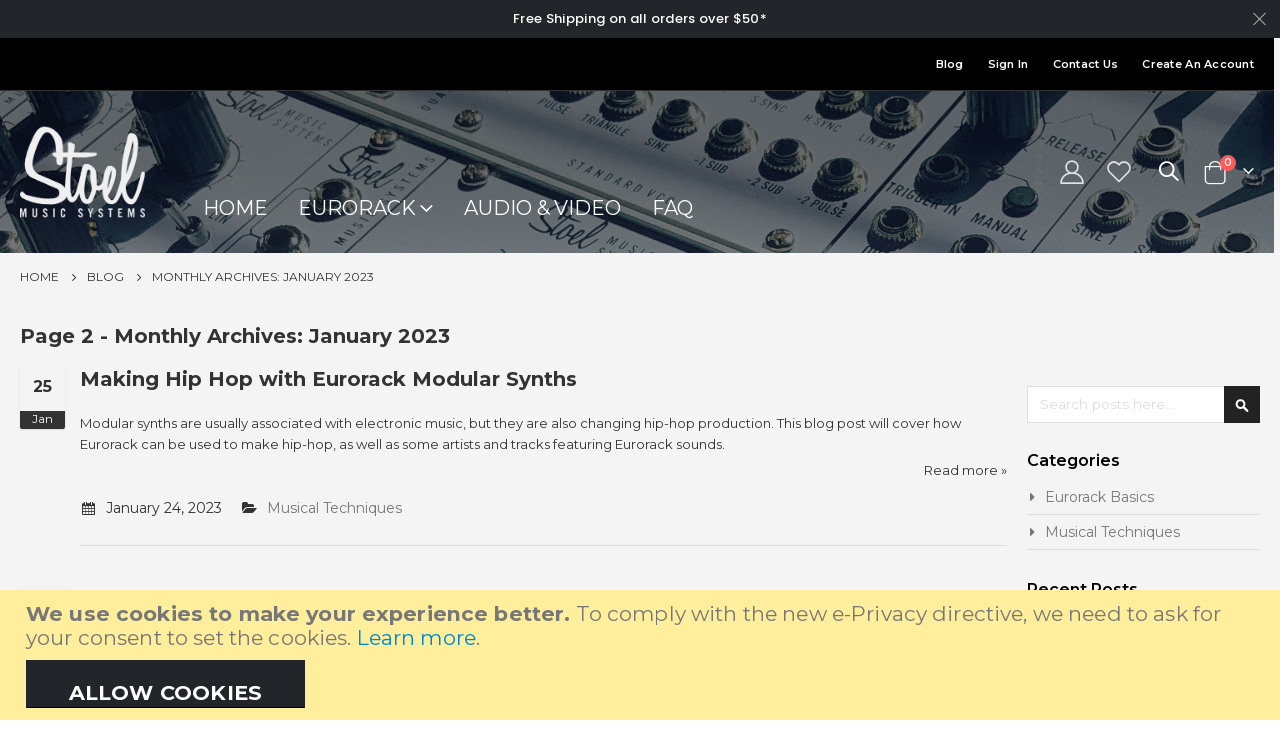

--- FILE ---
content_type: text/html; charset=UTF-8
request_url: https://www.stoelmusicsystems.com/blog/archive/2023-01?page=2
body_size: 13553
content:
<!doctype html>
<html lang="en">
    <head >
                <meta charset="utf-8"/>
<meta name="title" content="Page 2 - Monthly Archives: January 2023"/>
<meta name="robots" content="NOINDEX,FOLLOW"/>
<meta name="viewport" content="width=device-width, initial-scale=1, maximum-scale=1.0, user-scalable=no"/>
<meta name="format-detection" content="telephone=no"/>
<title>Page 2 - Monthly Archives: January 2023</title>
<link  rel="stylesheet" type="text/css"  media="all" href="https://www.stoelmusicsystems.com/static/version1759943293/_cache/merged/afb03863bf3fcbf7df6d5172e3f8d0ad.min.css" />
<link  rel="stylesheet" type="text/css"  media="screen and (min-width: 768px)" href="https://www.stoelmusicsystems.com/static/version1759943293/frontend/Smartwave/porto/en_US/css/styles-l.min.css" />
<link  rel="stylesheet" type="text/css"  media="print" href="https://www.stoelmusicsystems.com/static/version1759943293/frontend/Smartwave/porto/en_US/css/print.min.css" />

<link  rel="stylesheet" type="text/css" href="//fonts.googleapis.com/css?family=Shadows+Into+Light" />
<link  rel="icon" type="image/x-icon" href="https://www.stoelmusicsystems.com/media/favicon/stores/1/favicon_dark.png" />
<link  rel="shortcut icon" type="image/x-icon" href="https://www.stoelmusicsystems.com/media/favicon/stores/1/favicon_dark.png" />
<link  rel="canonical" href="https://www.stoelmusicsystems.com/blog/archive/2023-01?page=2" />
<link  rel="prev" href="https://www.stoelmusicsystems.com/blog/archive/2023-01" />

<!-- Google tag (gtag.js) -->

        <link rel='stylesheet' href='//fonts.googleapis.com/css?family=Montserrat%3A300%2C300italic%2C400%2C400italic%2C600%2C600italic%2C700%2C700italic%2C800%2C800italic' type='text/css' />
<link href="//fonts.googleapis.com/css?family=Oswald:300,400,500,600,700" rel="stylesheet">
<link href="//fonts.googleapis.com/css?family=Poppins:200,300,400,500,600,700,800" rel="stylesheet">
<link rel="stylesheet" href="//fonts.googleapis.com/css?family=Open+Sans%3A300%2C300italic%2C400%2C400italic%2C600%2C600italic%2C700%2C700italic%2C800%2C800italic&amp;v1&amp;subset=latin%2Clatin-ext" type="text/css" media="screen"/>
    <link rel="stylesheet" type="text/css" media="all" href="https://www.stoelmusicsystems.com/media/porto/web/bootstrap/css/bootstrap.optimized.min.css">
    <link rel="stylesheet" type="text/css" media="all" href="https://www.stoelmusicsystems.com/media/porto/web/css/animate.optimized.css">
<link rel="stylesheet" type="text/css" media="all" href="https://www.stoelmusicsystems.com/media/porto/web/css/header/type10.css">
<link rel="stylesheet" type="text/css" media="all" href="https://www.stoelmusicsystems.com/media/porto/web/css/custom.css">
<link rel="stylesheet" type="text/css" media="all" href="https://www.stoelmusicsystems.com/media/porto/configed_css/design_default.css">
<link rel="stylesheet" type="text/css" media="all" href="https://www.stoelmusicsystems.com/media/porto/configed_css/settings_default.css">



<!-- Google Tag Manager -->
    
                    
        <!-- End Google Tag Manager -->
    

    </head>
    <body data-container="body"
          data-mage-init='{"loaderAjax": {}, "loader": { "icon": "https://www.stoelmusicsystems.com/static/version1759943293/frontend/Smartwave/porto/en_US/images/loader-2.gif"}}'
        id="html-body" class="blog-page blog-page-list layout-fullwidth wide mobile-sticky blog-archive-view page-layout-2columns-right">
            <!-- Google Tag Manager (noscript) -->
            <noscript><iframe src="https://www.googletagmanager.com/ns.html?id=GTM-5CHXB7R"
                          height="0" width="0" style="display:none;visibility:hidden"></iframe></noscript>
        <!-- End Google Tag Manager (noscript) -->
    


<div class="cookie-status-message" id="cookie-status">
    The store will not work correctly in the case when cookies are disabled.</div>




    <noscript>
        <div class="message global noscript">
            <div class="content">
                <p>
                    <strong>JavaScript seems to be disabled in your browser.</strong>
                    <span>
                        For the best experience on our site, be sure to turn on Javascript in your browser.                    </span>
                </p>
            </div>
        </div>
    </noscript>
    <div role="alertdialog"
         tabindex="-1"
         class="message global cookie"
         id="notice-cookie-block">
        <div role="document" class="content" tabindex="0">
            <p>
                <strong>We use cookies to make your experience better.</strong>
                <span>To comply with the new e-Privacy directive, we need to ask for your consent to set the cookies.                </span>
                <a href="https://www.stoelmusicsystems.com/privacy-policy-cookie-restriction-mode/">Learn more</a>.            </p>
            <div class="actions">
                <button id="btn-cookie-allow" class="action allow primary">
                    <span>Allow Cookies</span>
                </button>
            </div>
        </div>
    </div>
        


<div class="page-wrapper"><div class="porto-block-html-top">
  <div class="background-color-dark text-color-light d-none">
    <div class="text-center position-relative  p-t-sm p-b-sm" style="padding-top: 10px;padding-bottom: 10px;"><div class="container">Free Shipping on all orders over $50*</div></div>
<style>
.porto-block-html-top {
    font-family: Poppins;
    font-weight: 500;
    font-size: .9286em;
    line-height: 1.4;
    letter-spacing: .025em;
    overflow: hidden;
}
.porto-block-html-top a {
    text-transform: uppercase;
    display: inline-block;
    padding: .4rem .5rem;
    font-size: .625rem;
    font-weight: 700;
    background: #151719;
    color: #fff;
    text-decoration: none;
}
.porto-block-html-top small {
    font-size: .8461em;
    font-weight: 400;
    opacity: .5;
}
</style>  </div>
</div>

<div class="position-relative">
<header class="page-header type10" >
  <div class="main-panel-top">
      <div class="container">
          <div class="main-panel-inner">
              <div class="panel wrapper">
                <div class="header-left">
                  <div class="panel header">
                                                              </div>
                </div>
                <div class="header-right">
                  <div class="panel header show-icon-tablet">
                    <div class="top-links-icon">
                      <a href="javascript:;">Links</a>
                    </div>
                    <ul class="header links">    <li class="greet welcome" data-bind="scope: 'customer'">
        <!-- ko if: customer().fullname  -->
        <span class="logged-in"
              data-bind="text: new String('Welcome, %1!').replace('%1', customer().fullname)">
        </span>
        <!-- /ko -->
        <!-- ko ifnot: customer().fullname  -->
        <span class="not-logged-in"
              data-bind="html: ''"></span>
                <!-- /ko -->
    </li>
    
<li class="item link compare hide" data-bind="scope: 'compareProducts'" data-role="compare-products-link">
    <a class="action compare" title="Compare Products"
       data-bind="attr: {'href': compareProducts().listUrl}, css: {'': !compareProducts().count}"
    >
    	<em class="porto-icon-chart hidden-xs"></em>
        Compare        (<span class="counter qty" data-bind="text: compareProducts().countCaption"></span>)
    </a>
</li>

<li><a href="https://www.stoelmusicsystems.com/blog" id="idZwTYDEhj" >Blog</a></li><li class="link authorization-link" data-label="or">
    <a href="https://www.stoelmusicsystems.com/customer/account/login/referer/aHR0cHM6Ly93d3cuc3RvZWxtdXNpY3N5c3RlbXMuY29tL2Jsb2cvYXJjaGl2ZS8yMDIzLTAxP3BhZ2U9Mg%2C%2C/"        >Sign In</a>
</li>
<li><a href="https://www.stoelmusicsystems.com/contact">Contact Us</a></li><li><a href="https://www.stoelmusicsystems.com/customer/account/create/" id="idm8f08vPL" >Create an Account</a></li></ul>                  </div>
                                  </div>
              </div>
          </div>
      </div>
  </div>
  <div class="header-main">
    <div class="header content header-row">
      <div class="header-left">
        <span data-action="toggle-nav" class="action nav-toggle"><span>Toggle Nav</span></span>
            <a class="logo" href="https://www.stoelmusicsystems.com/" title="Stoel Music Systems">
        <img src="https://www.stoelmusicsystems.com/media/logo/stores/1/White_Logo.png"
             alt="Stoel Music Systems"
             width="300"             height="225"        />
    </a>
            <div class="sections nav-sections">
                <div class="section-items nav-sections-items"
             data-mage-init='{"tabs":{"openedState":"active"}}'>
                                            <div class="section-item-title nav-sections-item-title"
                     data-role="collapsible">
                    <a class="nav-sections-item-switch"
                       data-toggle="switch" href="#store.menu">
                        Menu                    </a>
                </div>
                <div class="section-item-content nav-sections-item-content"
                     id="store.menu"
                     data-role="content">
                    
<nav class="navigation sw-megamenu " role="navigation">
    <ul>
        
    <li class="ui-menu-item level0">
        <a href="https://www.stoelmusicsystems.com/" class="level-top"><span>Home</span></a>
    </li>
<li class="ui-menu-item level0 fullwidth parent "><div class="open-children-toggle"></div><a href="https://www.stoelmusicsystems.com/eurorack" class="level-top" title="Eurorack"><span>Eurorack</span></a><div class="level0 submenu"><div class="container"><div class="row"><ul class="subchildmenu col-md-9 mega-columns columns4"><li class="ui-menu-item level1 "><a href="https://www.stoelmusicsystems.com/eurorack/oscillators" title="Oscillators"><span>Oscillators</span></a></li><li class="ui-menu-item level1 "><a href="https://www.stoelmusicsystems.com/eurorack/filters" title="Filters"><span>Filters</span></a></li><li class="ui-menu-item level1 "><a href="https://www.stoelmusicsystems.com/eurorack/audio-i-o-midi" title="Audio I/O"><span>Audio I/O</span></a></li><li class="ui-menu-item level1 "><a href="https://www.stoelmusicsystems.com/eurorack/mixers" title="Mixers"><span>Mixers</span></a></li><li class="ui-menu-item level1 "><a href="https://www.stoelmusicsystems.com/eurorack/utility" title="Utility"><span>Utility</span></a></li><li class="ui-menu-item level1 "><a href="https://www.stoelmusicsystems.com/eurorack/sequencers" title="Sequencers/Gates"><span>Sequencers/Gates</span></a></li><li class="ui-menu-item level1 "><a href="https://www.stoelmusicsystems.com/eurorack/effects" title="Effects"><span>Effects</span></a></li><li class="ui-menu-item level1 "><a href="https://www.stoelmusicsystems.com/eurorack/ring-modulators" title="Ring Modulators"><span>Ring Modulators</span></a></li><li class="ui-menu-item level1 "><a href="https://www.stoelmusicsystems.com/eurorack/control-voltage-sources-lfos" title="Envelopes/CV/LFOs"><span>Envelopes/CV/LFOs</span></a></li><li class="ui-menu-item level1 "><a href="https://www.stoelmusicsystems.com/eurorack/vcas" title="VCAs"><span>VCAs</span></a></li><li class="ui-menu-item level1 "><a href="https://www.stoelmusicsystems.com/eurorack/bus-boards-psus" title="Bus Boards/Power"><span>Bus Boards/Power</span></a></li><li class="ui-menu-item level1 "><a href="https://www.stoelmusicsystems.com/eurorack/vacuum-tube" title="Vacuum Tube"><span>Vacuum Tube</span></a></li></ul><div class="menu-right-block col-md-3"><div class="menu-right-block" style="position: relative; text-align: center;">
<img style="margin-top: 5px;margin-bottom: -10px" src="https://www.stoelmusicsystems.com/media/wysiwyg/menu.png" alt="" />
</div></div></div></div></div></li>
<!--
    <li class="ui-menu-item level0">
        <a href="/overview" class="level-top"><span>Overview</span></a>
    </li>
-->
    <li class="ui-menu-item level0">
        <a href="/audio-video" class="level-top"><span>Audio & Video</span></a>
    </li>

    <li class="ui-menu-item level0">
        <a href="/faq" class="level-top"><span>FAQ</span></a>
    </li>   
    </ul>
</nav>


                </div>
                                            <div class="section-item-title nav-sections-item-title"
                     data-role="collapsible">
                    <a class="nav-sections-item-switch"
                       data-toggle="switch" href="#store.links">
                        Account                    </a>
                </div>
                <div class="section-item-content nav-sections-item-content"
                     id="store.links"
                     data-role="content">
                    <!-- Account links -->                </div>
                                    </div>
    </div>
      </div>
      <div class="header-right">
        <a href="https://www.stoelmusicsystems.com/customer/account/" class="my-account" title="My Account"><i class="porto-icon-user-2"></i></a>
        <a href="https://www.stoelmusicsystems.com/wishlist" class="my-wishlist" title="Wishlist"><i class="porto-icon-wishlist-2"></i></a>
        <div class="search-area show-icon">
          <a href="javascript:void(0);" class="search-toggle-icon"><span><i class="porto-icon-magnifier"></i></span></a>
          <div class="block block-search">
    <div class="block block-content">
        <form class="form minisearch" id="search_mini_form" action="https://www.stoelmusicsystems.com/catalogsearch/result/" method="get">
            <div class="field search">
                <div class="control">
                    <input id="search"
                           data-mage-init='{"quickSearch":{
                                "formSelector":"#search_mini_form",
                                "url":"https://www.stoelmusicsystems.com/search/ajax/suggest/",
                                "destinationSelector":"#search_autocomplete"}
                           }'
                           type="text"
                           name="q"
                           value=""
                           placeholder="Search..."
                           class="input-text"
                           maxlength="128"
                           role="combobox"
                           aria-haspopup="false"
                           aria-autocomplete="both"
                           autocomplete="off"/>
                    <div id="search_autocomplete" class="search-autocomplete"></div>
                    <div class="nested">
    <a class="action advanced" href="https://www.stoelmusicsystems.com/catalogsearch/advanced/" data-action="advanced-search">
        Advanced Search    </a>
</div>
        
            
    
    <div id="mpsearch-js" style="display: none;"></div>
    
                </div>
            </div>
            <div class="actions">
                <button type="submit"
                        title="Search"
                        class="action search">
                    <span>Search</span>
                </button>
            </div>
        </form>
    </div>
</div>
        </div>
        
<div data-block="minicart" class="minicart-wrapper cart-design-1">
    <a class="action showcart" href="https://www.stoelmusicsystems.com/checkout/cart/"
       data-bind="scope: 'minicart_content'">
       <i class="minicart-icon porto-icon-shopping-cart"></i>
        <span class="text">Cart</span>
        <span class="counter qty empty"
              data-bind="css: { empty: !!getCartParam('summary_count') == false }, blockLoader: isLoading">
            <span class="counter-number">
            <!-- ko if: getCartParam('summary_count') --><!-- ko text: getCartParam('summary_count') --><!-- /ko --><!-- /ko -->
            <!-- ko ifnot: getCartParam('summary_count') -->0<!-- /ko -->
            </span>
            <span class="counter-label">
                <!-- ko i18n: 'items' --><!-- /ko -->
            </span>
        </span>
    </a>
    <a class="showcart action-subtotal d-none" href="https://www.stoelmusicsystems.com/checkout/cart/"
       data-bind="scope: 'minicart_content'">
        <span class="cart-subtotal">
          Shopping Cart          <span class="cart-price">
            <span class="amount" data-bind="html: getCartParam('subtotal_excl_tax')">
              <!-- ko if: !getCartParam('subtotal_excl_tax') -->
                  <!-- ko i18n: '€ 0.00' --><!-- /ko -->
              <!-- /ko -->
            </span>
          </span>
        </span>
    </a>
            <div class="block block-minicart empty"
             data-role="dropdownDialog"
             data-mage-init='{"dropdownDialog":{
                "appendTo":"[data-block=minicart]",
                "triggerTarget":".showcart",
                "timeout": "2000",
                "closeOnMouseLeave": false,
                "closeOnEscape": true,
                "triggerClass":"active",
                "parentClass":"active",
                "buttons":[]}}'>
            <div id="minicart-content-wrapper" data-bind="scope: 'minicart_content'">
                <!-- ko template: getTemplate() --><!-- /ko -->
            </div>
        </div>
        
    
</div>
      </div>
    </div>
</div>
</header>
</div>
<div class="breadcrumbs">
    <ul class="items">
                    <li class="item home">
                            <a href="https://www.stoelmusicsystems.com/"
                   title="Go to Home Page">
                    Home                </a>
                        </li>
                    <li class="item blog">
                            <a href="https://www.stoelmusicsystems.com/blog"
                   title="Blog">
                    Blog                </a>
                        </li>
                    <li class="item blog_search">
                            <strong>Monthly Archives: January 2023</strong>
                        </li>
            </ul>
</div>
<main id="maincontent" class="page-main"><a id="contentarea" tabindex="-1"></a>
<div class="page-title-wrapper">
    <h1 class="page-title"
                >
        <span class="base" data-ui-id="page-title-wrapper" >Page 2 - Monthly Archives: January 2023</span>    </h1>
    </div>
<div class="page messages"><div data-placeholder="messages"></div>
<div data-bind="scope: 'messages'">
    <!-- ko if: cookieMessages && cookieMessages.length > 0 -->
    <div aria-atomic="true" role="alert" data-bind="foreach: { data: cookieMessages, as: 'message' }" class="messages">
        <div data-bind="attr: {
            class: 'message-' + message.type + ' ' + message.type + ' message',
            'data-ui-id': 'message-' + message.type
        }">
            <div data-bind="html: $parent.prepareMessageForHtml(message.text)"></div>
        </div>
    </div>
    <!-- /ko -->

    <!-- ko if: messages().messages && messages().messages.length > 0 -->
    <div aria-atomic="true" role="alert" class="messages" data-bind="foreach: {
        data: messages().messages, as: 'message'
    }">
        <div data-bind="attr: {
            class: 'message-' + message.type + ' ' + message.type + ' message',
            'data-ui-id': 'message-' + message.type
        }">
            <div data-bind="html: $parent.prepareMessageForHtml(message.text)"></div>
        </div>
    </div>
    <!-- /ko -->
</div>

</div><div class="columns"><div class="column main"><input name="form_key" type="hidden" value="VOiw2wjjU7oGmUFd" /><div id="authenticationPopup" data-bind="scope:'authenticationPopup', style: {display: 'none'}">
            <!-- ko template: getTemplate() --><!-- /ko -->
        
</div>




<div id="monkey_campaign" style="display:none;"
     data-mage-init='{"campaigncatcher":{"checkCampaignUrl": "https://www.stoelmusicsystems.com/mailchimp/campaign/check/"}}'>
</div>

                    
        <div class="post-list-wrapper">
                <ol class="post-list">
                            <li class="post-holder post-holder-12">
    <div class="post-banner no-banner"></div>
    <div class="post-date">
        <span class="day">25</span>
        <span class="month">Jan</span>
    </div>
    <div class="post-header">

        <div class="post-title-holder">
            <div class="addthis_toolbox addthis_default_style" addthis:url="https://www.stoelmusicsystems.com/blog/post/making-hip-hop-with-eurorack-modular-synths">
                <a class="addthis_button_facebook"></a>
                <a class="addthis_button_twitter"></a>
                <a class="addthis_button_email"></a>
                <a class="addthis_button_compact"></a>
            </div>
            <h2 class="post-title">
                <a class="post-item-link"
                   href="https://www.stoelmusicsystems.com/blog/post/making-hip-hop-with-eurorack-modular-synths">
                    Making Hip Hop with Eurorack Modular Synths                </a>
            </h2>
        </div>
    </div>

    <div class="post-content">
        <div class="post-description clearfix">
            <div class="post-text-hld clearfix">
                Modular synths are usually associated with electronic music, but they are also changing hip-hop production. This blog post will cover how Eurorack can be used to make hip-hop, as well as some artists and tracks featuring Eurorack sounds.            </div>
            <a class="post-read-more" href="https://www.stoelmusicsystems.com/blog/post/making-hip-hop-with-eurorack-modular-synths" title="Making Hip Hop with Eurorack Modular Synths"
               >
               Read more &#187;            </a>
        </div>
    </div>
    <div class="post-footer">
        

<div class="post-info clear">
    <div class="item post-posed-date">
        <span class="label"><em class="porto-icon-calendar"></em></span>
        <span class="value">January 24, 2023</span>
    </div>
        <div class="item post-categories">
        <span class="label"><em class="porto-icon-folder-open"></em></span>
                    <a title="Musical Techniques" href="https://www.stoelmusicsystems.com/blog/category/musical-techniques">Musical Techniques</a>
                        </div>
    </div>    </div>
</li>                            <li class="post-holder post-holder-5">
    <div class="post-banner no-banner"></div>
    <div class="post-date">
        <span class="day">21</span>
        <span class="month">Jan</span>
    </div>
    <div class="post-header">

        <div class="post-title-holder">
            <div class="addthis_toolbox addthis_default_style" addthis:url="https://www.stoelmusicsystems.com/blog/post/how-to-start-designing-a-eurorack-system">
                <a class="addthis_button_facebook"></a>
                <a class="addthis_button_twitter"></a>
                <a class="addthis_button_email"></a>
                <a class="addthis_button_compact"></a>
            </div>
            <h2 class="post-title">
                <a class="post-item-link"
                   href="https://www.stoelmusicsystems.com/blog/post/how-to-start-designing-a-eurorack-system">
                    How To Start Designing a Eurorack System                </a>
            </h2>
        </div>
    </div>

    <div class="post-content">
        <div class="post-description clearfix">
            <div class="post-text-hld clearfix">
                This blog post will cover everything you need to know before buying your first Eurorack modular synthesizer, choosing your first modules, and building your system from there. It will also cover some common mistakes and how to avoid them.            </div>
            <a class="post-read-more" href="https://www.stoelmusicsystems.com/blog/post/how-to-start-designing-a-eurorack-system" title="How To Start Designing a Eurorack System"
               >
               Read more &#187;            </a>
        </div>
    </div>
    <div class="post-footer">
        

<div class="post-info clear">
    <div class="item post-posed-date">
        <span class="label"><em class="porto-icon-calendar"></em></span>
        <span class="value">January 20, 2023</span>
    </div>
        <div class="item post-categories">
        <span class="label"><em class="porto-icon-folder-open"></em></span>
                    <a title="Eurorack Basics" href="https://www.stoelmusicsystems.com/blog/category/eurorack-basics">Eurorack Basics</a>
                        </div>
    </div>    </div>
</li>                            <li class="post-holder post-holder-4">
    <div class="post-banner no-banner"></div>
    <div class="post-date">
        <span class="day">2</span>
        <span class="month">Jan</span>
    </div>
    <div class="post-header">

        <div class="post-title-holder">
            <div class="addthis_toolbox addthis_default_style" addthis:url="https://www.stoelmusicsystems.com/blog/post/spring-reverb-eurorack-module-and-how-you-can-use-it">
                <a class="addthis_button_facebook"></a>
                <a class="addthis_button_twitter"></a>
                <a class="addthis_button_email"></a>
                <a class="addthis_button_compact"></a>
            </div>
            <h2 class="post-title">
                <a class="post-item-link"
                   href="https://www.stoelmusicsystems.com/blog/post/spring-reverb-eurorack-module-and-how-you-can-use-it">
                    Spring Reverb Eurorack Module and How You Can Use It                </a>
            </h2>
        </div>
    </div>

    <div class="post-content">
        <div class="post-description clearfix">
            <div class="post-text-hld clearfix">
                Discover why spring reverb eurorack modules are an excellent addition to any modular synthesizer setup. Please read our detailed guide and give your synthesizer some new life!            </div>
            <a class="post-read-more" href="https://www.stoelmusicsystems.com/blog/post/spring-reverb-eurorack-module-and-how-you-can-use-it" title="Spring Reverb Eurorack Module and How You Can Use It"
               >
               Read more &#187;            </a>
        </div>
    </div>
    <div class="post-footer">
        

<div class="post-info clear">
    <div class="item post-posed-date">
        <span class="label"><em class="porto-icon-calendar"></em></span>
        <span class="value">January 01, 2023</span>
    </div>
        <div class="item post-categories">
        <span class="label"><em class="porto-icon-folder-open"></em></span>
                    <a title="Eurorack Basics" href="https://www.stoelmusicsystems.com/blog/category/eurorack-basics">Eurorack Basics</a>
                        </div>
    </div>    </div>
</li>                    </ol>
    </div>

    	    <div class="toolbar toolbar-blog-posts" >
        
    
        
                <div class="pages">
            <strong class="label pages-label" id="paging-label">Page</strong>
            <ul class="items pages-items" aria-labelledby="paging-label">
                            <li class="item pages-item-previous">
                                        <a class="action&#x20; previous"
                       href="https://www.stoelmusicsystems.com/blog/archive/2023-01"
                       title="Previous">
                        <span class="label">Page</span>
                        <span>Previous</span>
                    </a>
                </li>
            
            
            
                                                <li class="item">
                        <a href="https://www.stoelmusicsystems.com/blog/archive/2023-01" class="page">
                            <span class="label">Page</span>
                            <span>1</span>
                        </a>
                    </li>
                                                                <li class="item current">
                        <strong class="page">
                            <span class="label">You&#039;re currently reading page</span>
                            <span>2</span>
                        </strong>
                    </li>
                            
            
            
                        </ul>
        </div>
        
    
    
    </div>

    
    
    
</div><div class="sidebar sidebar-main mobile-sidebar"><div class="sidebar-content"><div class="sidebar sidebar-additional">
<div class="widget block blog-search" data-bind="scope: 'blog-search'">
	<div class="block-content">
		<form class="form" id="blog_search_mini_form" action="https://www.stoelmusicsystems.com/blog/search/" method="get">
            <div class="field search">
                <label class="label" for="blog_search">
                    <span>Search</span>
                </label>
                <div class="control">
                    <input id="blog_search" type="text" name="q" value="" placeholder="Search posts here..." class="input-text" maxlength="128" role="combobox" aria-haspopup="false" aria-autocomplete="both" autocomplete="off">
                </div>
            </div>
            <div class="actions">
                <button type="submit" onclick="return goBlogSearch(this);" title="Search" class="action search">
                    <span>Search</span>
                </button>
            </div>
        </form>
	</div>
</div>



<div class="widget block block-categories" data-bind="scope: 'categories'">
    <div class="block-title">
        <strong>Categories</strong>
    </div>

	<ul class="accordion"  id="accordion-2">
					<li>
					<a href="https://www.stoelmusicsystems.com/blog/category/eurorack-basics">
						Eurorack Basics					</a>
			</li>				<li>
					<a href="https://www.stoelmusicsystems.com/blog/category/musical-techniques">
						Musical Techniques					</a>
				</ul>
</div>

<div class="widget block block-recent-posts" data-bind="scope: 'recemt-posts'">
    <div class="block-title">
        <strong>Recent Posts</strong>
    </div>
    <div class="block-content">
        <ul>
    	            <li class="clearfix">
                                <a class="post-item-link"
                   href="https://www.stoelmusicsystems.com/blog/post/what-is-an-lfo">
                    What is an LFO?                </a>
                <div class="post-time">January 25, 2023</div>
            </li>

                    <li class="clearfix">
                                <a class="post-item-link"
                   href="https://www.stoelmusicsystems.com/blog/post/polyphony-on-eurorack-is-it-for-you">
                    Polyphony on Eurorack: Is It For You?                </a>
                <div class="post-time">January 25, 2023</div>
            </li>

                    <li class="clearfix">
                                <a class="post-item-link"
                   href="https://www.stoelmusicsystems.com/blog/post/making-ambient-music-on-the-modular-synth">
                    Making Ambient Music on the Modular Synth                </a>
                <div class="post-time">January 25, 2023</div>
            </li>

                    <li class="clearfix">
                                <a class="post-item-link"
                   href="https://www.stoelmusicsystems.com/blog/post/making-jazz-on-modular-synths">
                    Making Jazz on Modular Synths                </a>
                <div class="post-time">January 25, 2023</div>
            </li>

                    <li class="clearfix">
                                <a class="post-item-link"
                   href="https://www.stoelmusicsystems.com/blog/post/eurorack-logic-modules-explained">
                    Eurorack Logic Modules Explained                </a>
                <div class="post-time">January 25, 2023</div>
            </li>

                </ul>
    </div>
</div>

<div class="widget block block-archive" data-bind="scope: 'blog-archive'">
    <div class="block-title">
        <strong>Archive</strong>
    </div>
    <div class="block-content">
    	                        <div class="item">
                <a title="Archive %s" class="archive-item-link" href="https://www.stoelmusicsystems.com/blog/archive/2023-01">
                    January 2023                </a>
            </div>

                                <div class="item">
                <a title="Archive %s" class="archive-item-link" href="https://www.stoelmusicsystems.com/blog/archive/2022-11">
                    November 2022                </a>
            </div>

                                <div class="item">
                <a title="Archive %s" class="archive-item-link" href="https://www.stoelmusicsystems.com/blog/archive/2022-10">
                    October 2022                </a>
            </div>

            </div>
</div>

</div></div></div></div></main><footer class="page-footer"><div class="footer">
    <div class="footer-middle">
        <div class="container">
                    <div class="footer-ribbon">
                <span>More Synths</span>
            </div>
                    <div class="row">
            <div class="col-lg-3"><div class="widget_text widget widget_custom_html">
  <h3 class="widget-title">My Account</h3>
  <div class="textwidget custom-html-widget">
    <ul>
      <li><a href="https://www.stoelmusicsystems.com//customer/account/login">My Account</a></li>
      <li><a href="https://www.stoelmusicsystems.com//sales/order/history/">Order History</a></li>
      <li><a href="https://www.stoelmusicsystems.com//wishlist/">Wishlist</a></li>
      <li><a href="https://www.stoelmusicsystems.com//customer/account/edit/">Account Settings</a></li>    
    </ul>
  </div>
</div>
</div><div class="col-lg-3"><div class="widget_text widget widget_custom_html">
  <h3 class="widget-title">Customer Service</h3>
  <div class="textwidget custom-html-widget">
    <ul>
      <li><a href="/faq">Help &amp; FAQs</a></li>
      <li><a href="/warranty-info">Warranty Information</a></li>
      <li><a href="https://www.stoelmusicsystems.com/contact">Contact Us</a></li>
      <li><a href="/privacy-policy-cookie-restriction-mode">Privacy &amp; Cookie Policy</a></li>
    </ul>
  </div>
</div>
</div><div class="col-lg-3">  <div class="widget_text widget widget_custom_html">
  <h3 class="widget-title">About Us</h3>
  <div class="textwidget custom-html-widget">
    <ul>
      <li><a href="/about-us">Our Story</a></li>
      <li><a href="/blog">Blog</a></li>
      <!-- <li><a href="#">Photo Gallery</a></li> -->
      <li><a href="/audio-video">Audio & Video</a></li>
      <li><a href="/careers">Careers</a></li>
    </ul>
  </div>
</div>
</div><div class="col-lg-3"><div class="container">
     <img src="https://www.stoelmusicsystems.com/media/wysiwyg/White_Logo.png" alt="" style="max-width:50%"/>
</div>
</div>            </div>
        </div>
    </div>
    <div class="footer-bottom">
        <div class="container">
                        <div class="custom-block f-right"><img style="width:auto;max-height:25px;" src="https://www.stoelmusicsystems.com/media/wysiwyg/payment_method.png" alt="" />
<!--<img class="bottom-payment-icons" src="https://www.stoelmusicsystems.com/media/wysiwyg/smartwave/porto/footer/shop2_payment_logo.png" alt="" />-->
<style>
@media(min-width:768px) {
.bottom-payment-icons {
   display:block;
   float: right;
}
}
</style>

</div>            <address>Copyright © 2022-2025 Professional Audio Services, Inc. All rights reserved. Stoel Music Systems is a trademark of Professional Audio Services, Inc.</address>
                    </div>
    </div>
</div>
<a href="javascript:void(0)" id="totop"><em class="porto-icon-up-open"></em></a></footer>
</div>    
<script>
    var LOCALE = 'en\u002DUS';
    var BASE_URL = 'https\u003A\u002F\u002Fwww.stoelmusicsystems.com\u002F';
    var require = {
        'baseUrl': 'https\u003A\u002F\u002Fwww.stoelmusicsystems.com\u002Fstatic\u002Fversion1759943293\u002Ffrontend\u002FSmartwave\u002Fporto\u002Fen_US'
    };</script>
<script  type="text/javascript"  src="https://www.stoelmusicsystems.com/static/version1759943293/_cache/merged/fc1609200b7f9959ccdbdeb81ad840fc.min.js"></script>
<script async src="https://www.googletagmanager.com/gtag/js?id=G-3W23B8RZHN"></script>
<script>
  window.dataLayer = window.dataLayer || [];
  function gtag(){dataLayer.push(arguments);}
  gtag('js', new Date());

  gtag('config', 'G-3W23B8RZHN');
</script>
<script type="text/javascript">
var redirect_cart = false;
var porto_config = {
    paths: {
        'parallax': 'js/jquery.parallax.min',
        'owlcarousel': 'owl.carousel/owl.carousel',
        'floatelement': 'js/jquery.floatelement'
    },
    shim: {
        'owlcarousel': {
          deps: ['jquery']
        },
        'owlcarousel_thumbs': {
          deps: ['jquery','owlcarousel']
        },
        'floatelement': {
          deps: ['jquery']
        }
    }
};

require.config(porto_config);
</script>
<script type="text/javascript">
require([
    'jquery'
], function ($) {
    var scrolled = false;
    $(window).scroll(function(){
        if($(window).width()>=992){
            if(160<$(window).scrollTop() && !scrolled){
                $('.page-header:not(.sticky-header)').css("height",$('.page-header:not(.sticky-header)').height()+'px');
                $('.page-header').addClass("sticky-header");
                scrolled = true;
                if($(".page-header").hasClass("type1") || $(".page-header").hasClass("type2") || $(".page-header").hasClass("type6")) {
                  $('.page-header .minicart-wrapper').after('<div class="minicart-place hide"></div>');
                  var minicart = $('.page-header .minicart-wrapper').detach();
                  $('.page-header .navigation').append(minicart);

                                  }
                            }
            if(160>=$(window).scrollTop() && scrolled){
                $('.page-header.sticky-header').css("height",'auto');
                $('.page-header').removeClass("sticky-header");
                scrolled = false;
                if($(".page-header").hasClass("type1") || $(".page-header").hasClass("type2") || $(".page-header").hasClass("type6")) {
                  var minicart;
                  minicart = $('.page-header .navigation .minicart-wrapper').detach();
                  $('.minicart-place').after(minicart);
                  $('.minicart-place').remove();
                  $('.page-header .minicart-wrapper-moved').addClass("minicart-wrapper").removeClass("minicart-wrapper-moved").removeClass("hide");

                                  }
            }
        }
        if($('body').hasClass('mobile-sticky')) {
            if($(window).width()<=991){
                if(130<$(window).scrollTop() && !scrolled){
                  $('.page-header:not(.sticky-header)').css("height",$('.page-header:not(.sticky-header)').height()+'px');
                  $('.page-header').addClass("sticky-header");
                  scrolled = true;
                }
                if(130>=$(window).scrollTop() && scrolled){
                  $('.page-header.sticky-header').css("height",'auto');
                  $('.page-header').removeClass("sticky-header");
                  scrolled = false;
                }
            }
        }
    });
    $(window).resize(function(){
      var b_w = $(window).width();
      if(b_w <= 991){
        if($('.page-header .navigation .minicart-wrapper').length > 0) {
          var minicart;
          minicart = $('.page-header .navigation .minicart-wrapper').detach();
          $('.minicart-place').after(minicart);
          $('.minicart-place').remove();
          $('.page-header .minicart-wrapper-moved').addClass("minicart-wrapper").removeClass("minicart-wrapper-moved").removeClass("hide");
        }
      }
    });
});
</script>
<script type="text/javascript" src="//s7.addthis.com/js/300/addthis_widget.js#pubid=ra-58378513496862c5"></script>
<script>
        window.mfGtmUserActionDetected = true;
        
        window.mfGtmUserCookiesAllowed = true;
        mfLoadGtm();
        

    function getMfGtmCustomerIdentifier() {
        return localStorage.getItem('mf_gtm_customer_identifier') ? localStorage.getItem('mf_gtm_customer_identifier') : null;
    };

    function mfLoadGtm() {
        if (!window.mfGtmUserActionDetected) return false;
        if (!window.mfGtmLoadBeforeCookieAllowed && !window.mfGtmUserCookiesAllowed) return false;

        if (window.mfGTMTriedToLoad) return;
        window.mfGTMTriedToLoad = true;
        
            (function(w,d,s,l,i){w[l]=w[l]||[];w[l].push({'gtm.start':
                    new Date().getTime(),event:'gtm.js'});var f=d.getElementsByTagName(s)[0],
                j=d.createElement(s),dl=l!='dataLayer'?'&l='+l:'';j.setAttributeNode(d.createAttribute('data-ot-ignore'));j.async=true;
                j.src='https://www.googletagmanager.com/gtm.js?id='+i+dl;f.parentNode.insertBefore(j,f);
            })(window,document,'script','dataLayer','GTM-5CHXB7R');
        
    };
    </script>
<script>
        if (!window.MagefanRocketJsCustomOptimization && window.require)
        require(['jquery', 'Magento_Customer/js/customer-data'], function ($, customer) {
            function updateMfGtmCustomerIdentifier(data) {
                if (data.mf_gtm_customer_identifier) {
                    localStorage.setItem('mf_gtm_customer_identifier', data.mf_gtm_customer_identifier);
                }
            }
            let customerData = customer.get('customer');

            customerData.subscribe(function (data) {
                updateMfGtmCustomerIdentifier(data);
            }.bind(this));
            updateMfGtmCustomerIdentifier(customerData());
        });
    </script>
<script type="text/x-magento-init">
        {
            "*": {
                "Magento_PageCache/js/form-key-provider": {
                    "isPaginationCacheEnabled":
                        0                }
            }
        }
    </script>
<script type="text&#x2F;javascript" src="https&#x3A;&#x2F;&#x2F;chimpstatic.com&#x2F;mcjs-connected&#x2F;js&#x2F;users&#x2F;abcb417dd67983aab6951e385&#x2F;46d02fa890c5b01f3e25f3a7e.js" defer="defer">
</script>
<script type="text/x-magento-init">
    {
        "*": {
            "Magento_PageBuilder/js/widget-initializer": {
                "config": {"[data-content-type=\"slider\"][data-appearance=\"default\"]":{"Magento_PageBuilder\/js\/content-type\/slider\/appearance\/default\/widget":false},"[data-content-type=\"map\"]":{"Magento_PageBuilder\/js\/content-type\/map\/appearance\/default\/widget":false},"[data-content-type=\"row\"]":{"Magento_PageBuilder\/js\/content-type\/row\/appearance\/default\/widget":false},"[data-content-type=\"tabs\"]":{"Magento_PageBuilder\/js\/content-type\/tabs\/appearance\/default\/widget":false},"[data-content-type=\"slide\"]":{"Magento_PageBuilder\/js\/content-type\/slide\/appearance\/default\/widget":{"buttonSelector":".pagebuilder-slide-button","showOverlay":"hover","dataRole":"slide"}},"[data-content-type=\"banner\"]":{"Magento_PageBuilder\/js\/content-type\/banner\/appearance\/default\/widget":{"buttonSelector":".pagebuilder-banner-button","showOverlay":"hover","dataRole":"banner"}},"[data-content-type=\"buttons\"]":{"Magento_PageBuilder\/js\/content-type\/buttons\/appearance\/inline\/widget":false},"[data-content-type=\"products\"][data-appearance=\"carousel\"]":{"Magento_PageBuilder\/js\/content-type\/products\/appearance\/carousel\/widget":false}},
                "breakpoints": {"desktop":{"label":"Desktop","stage":true,"default":true,"class":"desktop-switcher","icon":"Magento_PageBuilder::css\/images\/switcher\/switcher-desktop.svg","conditions":{"min-width":"1024px"},"options":{"products":{"default":{"slidesToShow":"5"}}}},"tablet":{"conditions":{"max-width":"1024px","min-width":"768px"},"options":{"products":{"default":{"slidesToShow":"4"},"continuous":{"slidesToShow":"3"}}}},"mobile":{"label":"Mobile","stage":true,"class":"mobile-switcher","icon":"Magento_PageBuilder::css\/images\/switcher\/switcher-mobile.svg","media":"only screen and (max-width: 768px)","conditions":{"max-width":"768px","min-width":"640px"},"options":{"products":{"default":{"slidesToShow":"3"}}}},"mobile-small":{"conditions":{"max-width":"640px"},"options":{"products":{"default":{"slidesToShow":"2"},"continuous":{"slidesToShow":"1"}}}}}            }
        }
    }
</script>
<script type="text&#x2F;javascript">document.querySelector("#cookie-status").style.display = "none";</script>
<script type="text/x-magento-init">
    {
        "*": {
            "cookieStatus": {}
        }
    }
</script>
<script type="text/x-magento-init">
    {
        "*": {
            "mage/cookies": {
                "expires": null,
                "path": "\u002F",
                "domain": ".www.stoelmusicsystems.com",
                "secure": true,
                "lifetime": "3600"
            }
        }
    }
</script>
<script type="text&#x2F;javascript">var elemkqXa8E80 = document.querySelector('div#notice-cookie-block');
if (elemkqXa8E80) {
elemkqXa8E80.style.display = 'none';
}</script>
<script type="text/x-magento-init">
        {
            "#notice-cookie-block": {
                "cookieNotices": {
                    "cookieAllowButtonSelector": "#btn-cookie-allow",
                    "cookieName": "user_allowed_save_cookie",
                    "cookieValue": {"1":1},
                    "cookieLifetime": 31536000,
                    "noCookiesUrl": "https\u003A\u002F\u002Fwww.stoelmusicsystems.com\u002Fcookie\u002Findex\u002FnoCookies\u002F"
                }
            }
        }
    </script>
<script>
    window.cookiesConfig = window.cookiesConfig || {};
    window.cookiesConfig.secure = true;
</script>
<script>    require.config({
        map: {
            '*': {
                wysiwygAdapter: 'mage/adminhtml/wysiwyg/tiny_mce/tinymceAdapter'
            }
        }
    });</script>
<script>    require.config({
        paths: {
            googleMaps: 'https\u003A\u002F\u002Fmaps.googleapis.com\u002Fmaps\u002Fapi\u002Fjs\u003Fv\u003D3\u0026key\u003D'
        },
        config: {
            'Magento_PageBuilder/js/utils/map': {
                style: '',
            },
            'Magento_PageBuilder/js/content-type/map/preview': {
                apiKey: '',
                apiKeyErrorMessage: 'You\u0020must\u0020provide\u0020a\u0020valid\u0020\u003Ca\u0020href\u003D\u0027https\u003A\u002F\u002Fwww.stoelmusicsystems.com\u002Fadminhtml\u002Fsystem_config\u002Fedit\u002Fsection\u002Fcms\u002F\u0023cms_pagebuilder\u0027\u0020target\u003D\u0027_blank\u0027\u003EGoogle\u0020Maps\u0020API\u0020key\u003C\u002Fa\u003E\u0020to\u0020use\u0020a\u0020map.'
            },
            'Magento_PageBuilder/js/form/element/map': {
                apiKey: '',
                apiKeyErrorMessage: 'You\u0020must\u0020provide\u0020a\u0020valid\u0020\u003Ca\u0020href\u003D\u0027https\u003A\u002F\u002Fwww.stoelmusicsystems.com\u002Fadminhtml\u002Fsystem_config\u002Fedit\u002Fsection\u002Fcms\u002F\u0023cms_pagebuilder\u0027\u0020target\u003D\u0027_blank\u0027\u003EGoogle\u0020Maps\u0020API\u0020key\u003C\u002Fa\u003E\u0020to\u0020use\u0020a\u0020map.'
            },
        }
    });</script>
<script>
    require.config({
        shim: {
            'Magento_PageBuilder/js/utils/map': {
                deps: ['googleMaps']
            }
        }
    });</script>
<script type="text/javascript">
require([
    'jquery',
    'themeSticky'
], function ($) {
  if(!$("body").hasClass("page-layout-1column") && !$("body").hasClass("account")) {
    $(".sidebar.sidebar-main .sidebar-content").themeSticky({
      autoInit: true,
      minWidth: 992,
      containerSelector: '.page-main .columns',
      autoFit: true,
      paddingOffsetBottom: 10,
      paddingOffsetTop: 60
    });
  }
});
</script>
<script type="text/javascript">
  require([
      'jquery'
  ], function ($) {
      $('.porto-block-html-top > div').removeClass('d-none').append('<button class="mfp-close">×</button>');
      $('body').on('click', '.porto-block-html-top .mfp-close', function() {
        $(this).parent().fadeOut();
      });
  });
</script>
<script type="text/x-magento-init">
    {
        "*": {
            "Magento_Ui/js/core/app": {
                "components": {
                    "customer": {
                        "component": "Magento_Customer/js/view/customer"
                    }
                }
            }
        }
    }
    </script>
<script type="text/x-magento-init">
{"[data-role=compare-products-link]": {"Magento_Ui/js/core/app": {"components":{"compareProducts":{"component":"Magento_Catalog\/js\/view\/compare-products"}}}}}
</script>
<script type="text/javascript">
    require([
        'jquery',
        'Smartwave_Megamenu/js/sw_megamenu'
    ], function ($) {
        $(".sw-megamenu").swMegamenu();
    });
</script>
<script src="https://www.stoelmusicsystems.com/media/mageplaza/search/default_0.js"></script>
<script src="https://www.stoelmusicsystems.com/media/mageplaza/search/default_0_addition.js"></script>
<script type="text/x-magento-init">
    {
        "#mpsearch-js": {
            "Mageplaza_Search/js/mpsearch":{
                "baseUrl": "https://www.stoelmusicsystems.com/",
                "baseImageUrl": "https://www.stoelmusicsystems.com/media/catalog/product/",
                "priceFormat": {"pattern":"$%s","precision":2,"requiredPrecision":2,"decimalSymbol":".","groupSymbol":",","groupLength":3,"integerRequired":false},
                "displayInfo": ["price","image","description"],
                "isEnableSuggestion": "1",
                "sortBy": "most_viewed_products",
                "currencyRate": "1.0000",
                "lookupLimit": 10            }
        }
    }
    </script>
<script>
        window.checkout = {"shoppingCartUrl":"https:\/\/www.stoelmusicsystems.com\/checkout\/cart\/","checkoutUrl":"https:\/\/www.stoelmusicsystems.com\/checkout\/","updateItemQtyUrl":"https:\/\/www.stoelmusicsystems.com\/checkout\/sidebar\/updateItemQty\/","removeItemUrl":"https:\/\/www.stoelmusicsystems.com\/checkout\/sidebar\/removeItem\/","imageTemplate":"Magento_Catalog\/product\/image_with_borders","baseUrl":"https:\/\/www.stoelmusicsystems.com\/","minicartMaxItemsVisible":5,"websiteId":"1","maxItemsToDisplay":10,"storeId":"1","storeGroupId":"1","customerLoginUrl":"https:\/\/www.stoelmusicsystems.com\/customer\/account\/login\/referer\/aHR0cHM6Ly93d3cuc3RvZWxtdXNpY3N5c3RlbXMuY29tL2Jsb2cvYXJjaGl2ZS8yMDIzLTAxP3BhZ2U9Mg%2C%2C\/","isRedirectRequired":false,"autocomplete":"off","captcha":{"user_login":{"isCaseSensitive":false,"imageHeight":50,"imageSrc":"","refreshUrl":"https:\/\/www.stoelmusicsystems.com\/captcha\/refresh\/","isRequired":false,"timestamp":1762606872}}};
    </script>
<script type="text/x-magento-init">
    {
        "[data-block='minicart']": {
            "Magento_Ui/js/core/app": {"components":{"minicart_content":{"children":{"subtotal.container":{"children":{"subtotal":{"children":{"subtotal.totals":{"config":{"display_cart_subtotal_incl_tax":0,"display_cart_subtotal_excl_tax":1,"template":"Magento_Tax\/checkout\/minicart\/subtotal\/totals"},"children":{"subtotal.totals.msrp":{"component":"Magento_Msrp\/js\/view\/checkout\/minicart\/subtotal\/totals","config":{"displayArea":"minicart-subtotal-hidden","template":"Magento_Msrp\/checkout\/minicart\/subtotal\/totals"}}},"component":"Magento_Tax\/js\/view\/checkout\/minicart\/subtotal\/totals"}},"component":"uiComponent","config":{"template":"Magento_Checkout\/minicart\/subtotal"}}},"component":"uiComponent","config":{"displayArea":"subtotalContainer"}},"item.renderer":{"component":"Magento_Checkout\/js\/view\/cart-item-renderer","config":{"displayArea":"defaultRenderer","template":"Magento_Checkout\/minicart\/item\/default"},"children":{"item.image":{"component":"Magento_Catalog\/js\/view\/image","config":{"template":"Magento_Catalog\/product\/image","displayArea":"itemImage"}},"checkout.cart.item.price.sidebar":{"component":"uiComponent","config":{"template":"Magento_Checkout\/minicart\/item\/price","displayArea":"priceSidebar"}}}},"extra_info":{"component":"uiComponent","config":{"displayArea":"extraInfo"}},"promotion":{"component":"uiComponent","config":{"displayArea":"promotion"}}},"config":{"itemRenderer":{"default":"defaultRenderer","simple":"defaultRenderer","virtual":"defaultRenderer"},"template":"Magento_Checkout\/minicart\/content"},"component":"Magento_Checkout\/js\/view\/minicart"}},"types":[]}        },
        "*": {
            "Magento_Ui/js/block-loader": "https://www.stoelmusicsystems.com/static/version1759943293/frontend/Smartwave/porto/en_US/images/loader-1.gif"
        }
    }
    </script>
<script type="text/x-magento-init">
    {
        "*": {
            "Magento_Ui/js/core/app": {
                "components": {
                        "messages": {
                            "component": "Magento_Theme/js/view/messages"
                        }
                    }
                }
            }
    }
</script>
<script>window.authenticationPopup = {"autocomplete":"off","customerRegisterUrl":"https:\/\/www.stoelmusicsystems.com\/customer\/account\/create\/","customerForgotPasswordUrl":"https:\/\/www.stoelmusicsystems.com\/customer\/account\/forgotpassword\/","baseUrl":"https:\/\/www.stoelmusicsystems.com\/","customerLoginUrl":"https:\/\/www.stoelmusicsystems.com\/customer\/ajax\/login\/"}</script>
<script type="text/x-magento-init">
        {
            "#authenticationPopup": {
                "Magento_Ui/js/core/app": {"components":{"authenticationPopup":{"component":"Magento_Customer\/js\/view\/authentication-popup","children":{"messages":{"component":"Magento_Ui\/js\/view\/messages","displayArea":"messages"},"captcha":{"component":"Magento_Captcha\/js\/view\/checkout\/loginCaptcha","displayArea":"additional-login-form-fields","formId":"user_login","configSource":"checkout"}}}}}            },
            "*": {
                "Magento_Ui/js/block-loader": "https\u003A\u002F\u002Fwww.stoelmusicsystems.com\u002Fstatic\u002Fversion1759943293\u002Ffrontend\u002FSmartwave\u002Fporto\u002Fen_US\u002Fimages\u002Floader\u002D1.gif"
                            }
        }
    </script>
<script type="text/x-magento-init">
    {
        "*": {
            "Magento_Customer/js/section-config": {
                "sections": {"stores\/store\/switch":["*"],"stores\/store\/switchrequest":["*"],"directory\/currency\/switch":["*"],"*":["messages"],"customer\/account\/logout":["*","recently_viewed_product","recently_compared_product","persistent"],"customer\/account\/loginpost":["*"],"customer\/account\/createpost":["*"],"customer\/account\/editpost":["*"],"customer\/ajax\/login":["checkout-data","cart","captcha"],"catalog\/product_compare\/add":["compare-products"],"catalog\/product_compare\/remove":["compare-products"],"catalog\/product_compare\/clear":["compare-products"],"sales\/guest\/reorder":["cart"],"sales\/order\/reorder":["cart"],"checkout\/cart\/add":["cart","directory-data"],"checkout\/cart\/delete":["cart"],"checkout\/cart\/updatepost":["cart"],"checkout\/cart\/updateitemoptions":["cart"],"checkout\/cart\/couponpost":["cart"],"checkout\/cart\/estimatepost":["cart"],"checkout\/cart\/estimateupdatepost":["cart"],"checkout\/onepage\/saveorder":["cart","checkout-data","last-ordered-items"],"checkout\/sidebar\/removeitem":["cart"],"checkout\/sidebar\/updateitemqty":["cart"],"rest\/*\/v1\/carts\/*\/payment-information":["cart","last-ordered-items","captcha","instant-purchase"],"rest\/*\/v1\/guest-carts\/*\/payment-information":["cart","captcha"],"rest\/*\/v1\/guest-carts\/*\/selected-payment-method":["cart","checkout-data"],"rest\/*\/v1\/carts\/*\/selected-payment-method":["cart","checkout-data","instant-purchase"],"customer\/address\/*":["instant-purchase"],"customer\/account\/*":["instant-purchase"],"vault\/cards\/deleteaction":["instant-purchase"],"multishipping\/checkout\/overviewpost":["cart"],"paypal\/express\/placeorder":["cart","checkout-data"],"paypal\/payflowexpress\/placeorder":["cart","checkout-data"],"paypal\/express\/onauthorization":["cart","checkout-data"],"persistent\/index\/unsetcookie":["persistent"],"review\/product\/post":["review"],"wishlist\/index\/add":["wishlist"],"wishlist\/index\/remove":["wishlist"],"wishlist\/index\/updateitemoptions":["wishlist"],"wishlist\/index\/update":["wishlist"],"wishlist\/index\/cart":["wishlist","cart"],"wishlist\/index\/fromcart":["wishlist","cart"],"wishlist\/index\/allcart":["wishlist","cart"],"wishlist\/shared\/allcart":["wishlist","cart"],"wishlist\/shared\/cart":["cart"],"braintree\/paypal\/placeorder":["cart","checkout-data"],"braintree\/googlepay\/placeorder":["cart","checkout-data"]},
                "clientSideSections": ["checkout-data","cart-data"],
                "baseUrls": ["https:\/\/www.stoelmusicsystems.com\/"],
                "sectionNames": ["messages","customer","compare-products","last-ordered-items","cart","directory-data","captcha","instant-purchase","loggedAsCustomer","persistent","review","wishlist","recently_viewed_product","recently_compared_product","product_data_storage","paypal-billing-agreement"]            }
        }
    }
</script>
<script type="text/x-magento-init">
    {
        "*": {
            "Magento_Customer/js/customer-data": {
                "sectionLoadUrl": "https\u003A\u002F\u002Fwww.stoelmusicsystems.com\u002Fcustomer\u002Fsection\u002Fload\u002F",
                "expirableSectionLifetime": 60,
                "expirableSectionNames": ["cart","persistent"],
                "cookieLifeTime": "3600",
                "updateSessionUrl": "https\u003A\u002F\u002Fwww.stoelmusicsystems.com\u002Fcustomer\u002Faccount\u002FupdateSession\u002F"
            }
        }
    }
</script>
<script type="text/x-magento-init">
    {
        "*": {
            "Magento_Customer/js/invalidation-processor": {
                "invalidationRules": {
                    "website-rule": {
                        "Magento_Customer/js/invalidation-rules/website-rule": {
                            "scopeConfig": {
                                "websiteId": "1"
                            }
                        }
                    }
                }
            }
        }
    }
</script>
<script type="text/x-magento-init">
    {
        "body": {
            "pageCache": {"url":"https:\/\/www.stoelmusicsystems.com\/page_cache\/block\/render\/date\/2023-01\/?page=2","handles":["default","blog_archive_view","blog_css"],"originalRequest":{"route":"blog","controller":"archive","action":"view","uri":"\/blog\/archive\/2023-01?page=2"},"versionCookieName":"private_content_version"}        }
    }
</script>
<script>
            require(['jquery', 'domReady!'], function($){
                if ($('.mfblogunveil').length) {
                    require(['Magefan_Blog/js/lib/mfblogunveil'], function(){
                        $('.mfblogunveil').mfblogunveil();
                    });
                }
            });
        </script>
<script type="text/javascript">var addthis_config = {"data_track_clickback":false};</script>
<script type="text/javascript" async src="//s7.addthis.com/js/250/addthis_widget.js#pubid=ra-4def63cd3cf37569"></script>
<script type="text/javascript">
        var addthis_config = {
            ui_language: "en"
        }
    </script>
<script type="text/javascript">
	function goBlogSearch(e)
	{
		var value = document.getElementById('blog_search').value;
		if (value) {
			window.location = e.form.action + value + '/';
		}
		return false;
	}
</script>
<script type="text/x-magento-init">
        {
            "*": {
                "Magento_Ui/js/core/app": {
                    "components": {
                        "storage-manager": {
                            "component": "Magento_Catalog/js/storage-manager",
                            "appendTo": "",
                            "storagesConfiguration" : {"recently_viewed_product":{"requestConfig":{"syncUrl":"https:\/\/www.stoelmusicsystems.com\/catalog\/product\/frontend_action_synchronize\/"},"lifetime":"1000","allowToSendRequest":null},"recently_compared_product":{"requestConfig":{"syncUrl":"https:\/\/www.stoelmusicsystems.com\/catalog\/product\/frontend_action_synchronize\/"},"lifetime":"1000","allowToSendRequest":null},"product_data_storage":{"updateRequestConfig":{"url":"https:\/\/www.stoelmusicsystems.com\/rest\/default\/V1\/products-render-info"},"requestConfig":{"syncUrl":"https:\/\/www.stoelmusicsystems.com\/catalog\/product\/frontend_action_synchronize\/"},"allowToSendRequest":null}}                        }
                    }
                }
            }
        }
</script>
</body>
</html>


--- FILE ---
content_type: text/css
request_url: https://www.stoelmusicsystems.com/media/porto/web/css/header/type10.css
body_size: 1311
content:
.position-relative {position: relative;}
.cms-index-index .page-header.type10 {position: absolute;width: 100%;left: 0;}
.cms-index-index .page-header.type10:not(.sticky-header) {background: transparent;}
.page-header.type10 .main-panel-top {border-bottom: 1px solid #e7e7e7;}
.cms-index-index .page-header.type10 .main-panel-top {border-bottom: none;}
.page-header.type10 .panel.wrapper {min-height: 52px;}
.page-header .panel.wrapper .header-right > * {margin-left: .875rem;}
.header-main .header-left > *,.header-main .header-right > *{margin-left: .875rem;}
.page-header.type10 .header.panel > .header.links > li:last-child > a,.page-header.type10 .header.panel > .header.links > li.greet.welcome {padding-right: 0;}
.cms-index-index .page-header.type10 .header-main .header-right,.cms-index-index .page-header.type10 .header-main .header-left {padding: 15px 0;}
.page-header.type10 .main-panel-top .share-links a {width: 30px;height: 30px;border-radius: 30px;margin: 0 1px;}
.page-header .switcher .options .action.toggle::after {margin-top: 2px;}
.header-main .header-left .logo {margin-left: 0;margin-right: 2rem;}
.page-header.type10 .search-area {width: auto;color: inherit;}
.page-header.type10 .search-area a.search-toggle-icon {width: 40px;height: 40px;line-height: 40px;font-size: 19px;color: inherit;}
.page-header.type10 .search-area a.search-toggle-icon i::before {font-weight: 600;}
.page-header.type10 .my-wishlist,.page-header.type10 .my-account {display: inline-block;padding: 0 .125rem;font-size: 24px;vertical-align: middle;}
.page-header.type10 .header-contact p {margin: 0;}
.page-header.type10 .search-area .minisearch .actions button {width: 46px;}
.page-header.type10 .search-category {right: 46px !important;}
@media (min-width:992px) {
  .logo img {max-width: 111px;}
  .page-header.type10 {margin: 0 6px 0 6px;}
  .page-header.type10 .header.panel > .header.links {display: flex; align-items: center;}
  .page-header.type10 .header.panel > .header.links > li > a, .page-header.type10 .header.panel > .header.links > li.greet.welcome span {padding: 5px 12px;text-transform: capitalize;}
  .page-header .switcher .options .action.toggle, .page-footer .switcher .options .action.toggle {padding: 0;}
  .page-header.type10 .panel.header .switcher {margin-right: .875rem;}
  .page-header.type10 .header-main .header-right {flex: 0 0 auto;}
  .page-header.type10 .nav-sections {flex-shrink: 1;width: auto;}
  .page-header.type10 .navigation:not(.side-megamenu) {padding: 0;position: static;max-width: 100%;}
  .page-header.type10 .navigation:not(.side-megamenu) > ul {display: flex;align-items: center;flex-wrap: wrap;position: static;}
  .page-header.type10 .navigation:not(.side-megamenu) .level0 {margin: 0 1px 0 0;}
  .page-header.type10 .navigation:not(.side-megamenu) .level0 .level-top {font-family: Poppins,sans-serif;font-size: 13px;font-weight: 700;line-height: 20px;letter-spacing: -.13px;padding: 8px 18px 8px 18px;}
  .page-header .sw-megamenu.navigation li.level0.staticwidth > .submenu .level1 > a,
  .page-header .sw-megamenu.navigation li.level0.fullwidth > .submenu .level1 > a {color: #333;}
  .minicart-wrapper .action.showcart .minicart-icon {font-size: 25px;}
  header.page-header.sticky-header .nav-sections {position: static !important;box-shadow: none;background: none !important;width: auto !important;margin-left: .875rem !important;}
  .page-header.type10.sticky-header .header-main {position: fixed;z-index: 20;box-shadow: 0 1px 0 0 rgb(0 0 0 / 6%);width: 100%;top: 0;background: inherit;left: 0;}
  header.page-header.sticky-header .minicart-wrapper {position: static;right: 0;top: 0;transform: translateY(0);}
  header.page-header.sticky-header .header-main .header-left,header.page-header.sticky-header .header-main .header-right,.cms-index-index .page-header.type10.sticky-header .header-main .header-right,.cms-index-index .page-header.type10.sticky-header .header-main .header-left {padding-top: 8px;padding-bottom: 8px;}
  .page-header.type10.sticky-header .header-main .header-row {min-height: 60px;}
  header.page-header.sticky-header .navigation {padding: 0;}
}
@media (min-width: 992px) and (max-width: 1435px) {
  .page-header.type10 .navigation:not(.side-megamenu) .level0 .level-top {padding: 8px 12px 8px 12px;}
}
@media (max-width:991px){
  .page-header.type10 .header-main .header-left {flex: 1;}
  .header-main .header-left > *{margin-left: 0;}
  .page-header.type10 .header-main .header-right .separator {display: none;}
  .page-header.type10 .custom-block {display: none;}
  .cms-index-index .page-header.type10.sticky-header .header-row .header-center, .cms-index-index .page-header.type10.sticky-header .header-row .header-left, .cms-index-index .page-header.type10.sticky-header .header-row .header-right {
    padding-top: 0;
    padding-bottom: 0;
  }
}
@media only screen and (max-width:767px){
  .page-header.type10 .main-panel-top .panel.header+.gap,.page-header.type10 .main-panel-top {display: none;}
}


--- FILE ---
content_type: text/css
request_url: https://www.stoelmusicsystems.com/media/porto/configed_css/settings_default.css
body_size: 1718
content:
/**
 * WARNING: Do not change this file. Your changes will be lost.
 * 2025-01-28 17:31:14 */
@import url('https://fonts.googleapis.com/css2?family=Montserrat:wght@100;200;300;400;500;600;700;800;900&display=swap');body.boxed {
}
@media (min-width: 768px) {
    .page-layout-1column .product-info-main, .page-layout-2columns-left .product-info-main, .page-layout-2columns-right .product-info-main, .page-layout-3columns .product-info-main,.page-product-downloadable .product-options-bottom {
        width: 57.17%;
    }
    .page-layout-1column .product.media, .page-layout-2columns-left .product.media, .page-layout-2columns-right .product.media, .page-layout-3columns .product.media,.page-product-downloadable .product-options-wrapper {
        width: 40.83%;
    }

    .page-layout-1column .column.main > .custom-block ~ .product-info-main, .page-layout-2columns-left .column.main > .custom-block ~ .product-info-main, .page-layout-2columns-right .column.main > .custom-block ~ .product-info-main, .page-layout-3columns .column.main > .custom-block ~ .product-info-main {
        width: 42.8775%;
    }
    .page-layout-1column .column.main > .custom-block ~ .product.media, .page-layout-2columns-left .column.main > .custom-block ~ .product.media, .page-layout-2columns-right .column.main > .custom-block ~ .product.media, .page-layout-3columns .column.main > .custom-block ~ .product.media {
        width: 30.6225%;
    }
}

@media (min-width: 1436px) {
.layout-1220 .block.category.event, .layout-1220 .footer.content, .layout-1220 .header.content, .layout-1220 .navigation, .layout-1220:not(.cms-index-index) .page-main, .layout-1220 .page-wrapper>.breadcrumbs >ul, .layout-1220 .page-wrapper>.page-bottom, .layout-1220 .page-wrapper>.widget, .layout-1220 .top-container,
.layout-1220 .container {
    max-width: 1416px;
}
}
@media (max-width: 575px){
body {
    font-size: 13px;
    line-height: 21px;
}
}
h1, h2, h3, h4, h5, h6 {
    font-family: 'Montserrat';
    color: #222529;
    letter-spacing: normal;
}
h1 {
    font-weight: 700;
    font-size: 22px;
    line-height: 30px;
    margin: 0 0 32px 0;
}
h2 {
    font-weight: 700;
    font-size: 20px;
    line-height: 25px;
    margin: 0 0 32px 0;
}
h3 {
    font-weight: 700;
    font-size: 16px;
    line-height: 19px;
    margin: 0 0 20px 0;
}
h4 {
    font-weight: 700;
    font-size: 16px;
    line-height: 22px;
    margin: 0 0 14px 0;
}
h5 {
    font-weight: 700;
    font-size: 14px;
    line-height: 18px;
    margin: 0 0 14px 0;
}
h6 {
    font-weight: 600;
    font-size: 14px;
    line-height: 18px;
    color: #777;
}
.home-banner-slider h2.vc_custom_heading, .custom-font4 {
    font-family: 'Montserrat';
}
html .heading-secondary, html .lnk-secondary, html .text-color-secondary {
    color: #ff7272;
}
html .btn-modern {
    text-transform: uppercase;
    font-size: .75rem;
    padding: .75rem 1.5rem;
    font-weight: 600;
    height: auto;
}
html .action.primary, html .btn {
    font-family: 'Montserrat';
    letter-spacing: .01em;
    font-weight: 700;
    line-height: 1.42857;
    padding: .8em 2em;
}
html .action.primary {
    color: #fff;
    background-color: #222529;
    border-color: #222529 #222529 #000;
}
html .btn-xl {
    font-size: 1rem;
    padding: .8rem 2rem;
}
.btn-modern.btn-xl {
    font-size: 1rem;
    padding: 1.25em 3.125em;
}
.btn-flat {
    padding: 0!important;
    background: none!important;
    border: none!important;
    border-bottom: 1px solid transparent!important;
    box-shadow: none!important;
    text-transform: uppercase;
    font-size: .75rem;
}
html .btn-lg {
    line-height: 1.3333;
}
html .btn-dark {
    color: #fff;
    background-color: #222529;
    border-color: #222529 #222529 #0b0c0e;
}
html .btn-light {
    color: #222529;
    background-color: #fff;
    border-color: #fff #fff #e6e6e6;
}
html .btn-quaternary {
    color: #fff;
    background-color: #000;
    border-color: #000 #000 #000;
}
html .background-color-secondary {
    background-color: #f4a085 !important;
}
.top-icon .porto-sicon-header {
    margin-bottom: 1rem;
}
.widget .widgettitle {
    font-size: 1rem;
    letter-spacing: 0;
}
.page-wrapper > .breadcrumbs .items {
    font-size: .75rem;
    letter-spacing: 0;
}
.page-wrapper > .breadcrumbs .items>li.home a {
    width: auto;
    text-indent: 0;
}
.page-wrapper > .breadcrumbs .items>li.home a:after {
    display: none;
}
.block-category-list .block-title, .side-custom-block .custom-block h2 {
    font-family: 'Montserrat';
}
.footer, .footer p {
    font-size: 13px;
    line-height: 20px;
    letter-spacing: 0;
}
.footer .widgettitle, .footer .widget-title {
    font-size: 15px;
    text-transform: uppercase;
    font-weight: 700;
}
.footer .block.newsletter .form.subscribe {
    display: block;
}
.footer .block.newsletter .field {
    margin-bottom: 1rem;
}
.footer .newsletter input {
    border: none;
    padding-left: 1rem;
    background: #292c30;
    height: 44px;
    border-radius: 0px;
    font-size: .8125rem;
}
.footer .newsletter .action.subscribe {
    border: none;
    height: 44px;
    padding-left: 1.5rem;
    padding-right: 1.5rem;
    text-transform: uppercase;
    border-radius: 0px;
    font-size: .8125rem;
    color: #222529;
    background-color: #fff;
    margin-left: -1px;
}
.footer-middle .widget {
    margin-bottom: 1.875rem;
    margin-top: 1.875rem;
}
.footer-middle .widget:first-child {
    margin-top: 0;
}
.footer-middle .widget:last-child {
    margin-bottom: 15px;
}
.widget.contact-info li:not(:last-child) {
    margin-bottom: 5px;
}
.footer .contact-info .contact-details strong, .footer .contact-info .contact-details span {
     line-height: 20px;
}
.footer .contact-info .contact-details strong {
    letter-spacing: .005em;
}

.share-links {
  display: none;
}

.page-header.type10 .main-panel-top {
  border-bottom: 1px solid #333;
}
.logo img {
  max-width: 125px;
  max-height: 100%;
}

.page-header.type10 .navigation:not(.side-megamenu) .level0 .level-top {
  font-family: 'montserrat';
  font-size: 20px;
  font-weight: 400;
  line-height: 20px;
  letter-spacing: -.13px;
  padding-top: 80px;
  padding-right: 18px;
  text-transform: uppercase;
}

.single-subscribe .newsletter input{
  border-radius: 0px;
}

.single-subscribe .newsletter .action{
  border-radius: 0px;
}

.page-header.type10 {
  margin-left: 0px;
}

.field-tooltip {
top: -30px;
}

.product-full-width-section {
padding: 2em;
}

--- FILE ---
content_type: application/javascript; charset=UTF-8
request_url: https://www.stoelmusicsystems.com/media/mageplaza/search/default_0.js
body_size: 915
content:
;var mp_products_search = [{"value":"Discrete VCF","s":"EM1201","c":["2","1","3","1","2"],"d":"The Stoel Music Systems Discrete VCF is a vintage-inspired voltage-controlled filter that uses se...","p":129,"i":"cache\/6db2921680ca9df4d9b1958792684238\/e\/m\/em1201_front_small.jpg","u":"discrete-vcf","o":"product_search"},{"value":"Mini Speaker","s":"EM1203","c":["2","1","3","1","2"],"d":"The Stoel Music Systems Mini Speaker is great for casual jam sessions with friends without headph...","p":129,"i":"cache\/6db2921680ca9df4d9b1958792684238\/e\/m\/em1203_front_small.jpg","u":"mini-speaker","o":"product_search"},{"value":"Vacuum Tube Ring Mod","s":"EM1205","c":["2","1","3","1","2"],"d":"Ring modulation takes two inputs and multiples them by each other. The original signals are cance...","p":195,"i":"cache\/6db2921680ca9df4d9b1958792684238\/e\/m\/em1205_front_small.jpg","u":"vacuum-tube-ring-mod","o":"product_search"},{"value":"Dual Lin\/Log VCA","s":"EM1206","c":["2","1","3","1","2"],"d":"The Stoel Music Systems Dual Lin\/Log VCA is a versatile module featuring two voltage-controlled a...","p":129,"i":"cache\/6db2921680ca9df4d9b1958792684238\/e\/m\/em1206_front_small.jpg","u":"dual-lin-log-vca","o":"product_search"},{"value":"Spring Reverb","s":"EM1207","c":["2","1","3","1","2"],"d":"The Stoel Music Systems Spring Reverb is a flexible spring reverb module with extended features. ...","p":135,"i":"cache\/6db2921680ca9df4d9b1958792684238\/e\/m\/em1207_front_small.jpg","u":"spring-reverb","o":"product_search"},{"value":"Dual Multi","s":"EM1209","c":["2","1","3","1","2","4","1","2"],"d":"The Stoel Music Systems Dual Multi provides two four-jack multis for splitting signals to multipl...","p":39,"i":"cache\/6db2921680ca9df4d9b1958792684238\/e\/m\/em1209_front_small.jpg","u":"dual-multi","o":"product_search"},{"value":"CV Source","s":"EM1210","c":["2","1","3","1","2","4","1","2"],"d":"The Stoel Music Systems CV Source provides two adjustable control voltages, each with a course an...","p":89,"i":"cache\/6db2921680ca9df4d9b1958792684238\/e\/m\/em1210_front_small.jpg","u":"cv-source","o":"product_search"},{"value":"No-Knob Mixer","s":"EM1211","c":["2","1","3","1","2","4","1","2"],"d":"The Stoel Music Systems No-Knob Mixer is a simple summing mixer for combining signals at unity ga...","p":97,"i":"cache\/6db2921680ca9df4d9b1958792684238\/e\/m\/em1211_front_small.jpg","u":"no-knob-mixer","o":"product_search"},{"value":"Balanced XLR Out","s":"EM1213","c":["2","1","3","1","2"],"d":"The Stoel Music Systems Balanced XLR Out delivers clean signals to your mixer, audio interface, o...","p":175,"i":"cache\/6db2921680ca9df4d9b1958792684238\/e\/m\/em1213_front_small.jpg","u":"balanced-xlr-out","o":"product_search"},{"value":"Standard VCO","s":"EM1204","c":["2","1","3","1","2"],"d":"The Stoel Music Systems Standard VCO is a versatile oscillator with a variety of controls and out...","p":299,"i":"cache\/6db2921680ca9df4d9b1958792684238\/e\/m\/em1204_front_small.jpg","u":"standard-vco","o":"product_search"}];

--- FILE ---
content_type: application/javascript; charset=UTF-8
request_url: https://www.stoelmusicsystems.com/media/mageplaza/search/default_0_addition.js
body_size: 1198
content:
;var mp_new_product_search = [{"value":"Headphone Amplifier","s":"EM1208","c":["3","1","2","10","1","2","3","8","1","2","3"],"d":"The Stoel Music Systems Headphone Amplifier is a stereo amplifier designed especially for headpho...","p":129,"i":"cache\/65e965bbf2a205a3e9f596bc5accb36c\/e\/m\/em1208_front_small.jpg","u":"headphone-amplifier","o":"new_products"},{"value":"Muahaha CS Filter","s":"EM1223","c":["3","1","2","7","1","2","3"],"d":"The Stoel Music Systems Muahaha CS Filter provides the timeless filter sound of the CS series syn...","p":595,"i":"cache\/65e965bbf2a205a3e9f596bc5accb36c\/e\/m\/em1223_front_small.jpg","u":"muahaha-cs-filter","o":"new_products"}];
            var mp_most_viewed_products = [];
            var mp_bestsellers = [{"value":"Vacuum Tube Ring Mod","s":"EM1205-CF","c":["3","1","2","13","1","2","3","17","1","2","3"],"d":"Ring modulation takes two inputs and multiples them by each other. The original signals are cance...","p":195,"i":"cache\/65e965bbf2a205a3e9f596bc5accb36c\/e\/m\/em1205_small.png","u":"vacuum-tube-ring-mod","o":"bestsellers"},{"value":"Mini Speaker","s":"EM1203-CF","c":["3","1","2","10","1","2","3"],"d":"The Stoel Music Systems Mini Speaker is great for casual jam sessions with friends without headph...","p":149,"i":"cache\/65e965bbf2a205a3e9f596bc5accb36c\/e\/m\/em1203_small_1.png","u":"mini-speaker","o":"bestsellers"},{"value":"Quad VCA","s":"EM1212-CF","c":["3","1","2","4","1","2","3","15","1","2","3"],"d":"The Stoel Music Systems Quad VCA features four logarithmic VCAs in one single 4 HP module. The ne...","p":97,"i":"cache\/65e965bbf2a205a3e9f596bc5accb36c\/e\/m\/em1212_small.png","u":"quad-vca","o":"bestsellers"},{"value":"Discrete Voltage Controlled Filter","s":"EM1201-CF","c":["3","1","2","7","1","2","3"],"d":"The Stoel Music Systems Discrete VCF is a vintage-inspired voltage-controlled filter that uses se...","p":129,"i":"cache\/65e965bbf2a205a3e9f596bc5accb36c\/e\/m\/em1201_small.png","u":"discrete-filter","o":"bestsellers"},{"value":"Spring Reverb","s":"EM1207-CF","c":["3","1","2","12","1","2","3"],"d":"The Stoel Music Systems Spring Reverb is a flexible spring reverb module with extended features. ...","p":135,"i":"cache\/65e965bbf2a205a3e9f596bc5accb36c\/e\/m\/em1207_small.png","u":"spring-reverb","o":"bestsellers"},{"value":"Buffered Multiple","s":"EM1216-CF","c":["3","1","2","4","1","2","3","10","1","2","3"],"d":"The Stoel Music Systems Buffered Multiple provides precise distribution of signals to up to eight...","p":49,"i":"cache\/65e965bbf2a205a3e9f596bc5accb36c\/e\/m\/em1216_small.png","u":"buffered-multiple","o":"bestsellers"},{"value":"2044 Low Pass Filter","s":"EM1221-CF","c":["3","1","2","7","1","2","3"],"d":"The Stoel Music Systems 2044 Filter is a classic 24db\/octave analog lowpass filter with voltage c...","p":0,"i":"cache\/65e965bbf2a205a3e9f596bc5accb36c\/e\/m\/em1221_small.png","u":"2044-low-pass-filter","o":"bestsellers"},{"value":"Digital Morphing Oscillator","s":"EM1225-CF","c":["3","1","2","6","1","2","3"],"d":"The Stoel Music Systems Digital Morphing Oscillator is based on the Mutable Instruments Plaits, d...","p":195,"i":"cache\/65e965bbf2a205a3e9f596bc5accb36c\/e\/m\/em1225_small.png","u":"digial-morphing-oscillator","o":"bestsellers"},{"value":"No-Knob Mixer","s":"EM1211-CF","c":["3","1","2","4","1","2","3","9","1","2","3"],"d":"The Stoel Music Systems No-Knob Mixer is a simple summing mixer for combining signals at unity ga...","p":97,"i":"cache\/65e965bbf2a205a3e9f596bc5accb36c\/e\/m\/em1211_base.png","u":"no-knob-mixer","o":"bestsellers"},{"value":"Mini Bus Board","s":"EA2102","c":["3","1","2","4","1","2","3","16","1","2","3"],"d":"The Stoel Music Systems Mini Bus Board is an excellent way to distribute power to your Eurorack m...","p":35,"i":"cache\/65e965bbf2a205a3e9f596bc5accb36c\/e\/a\/ea1202_small.jpg","u":"mini-bus-board","o":"bestsellers"}];